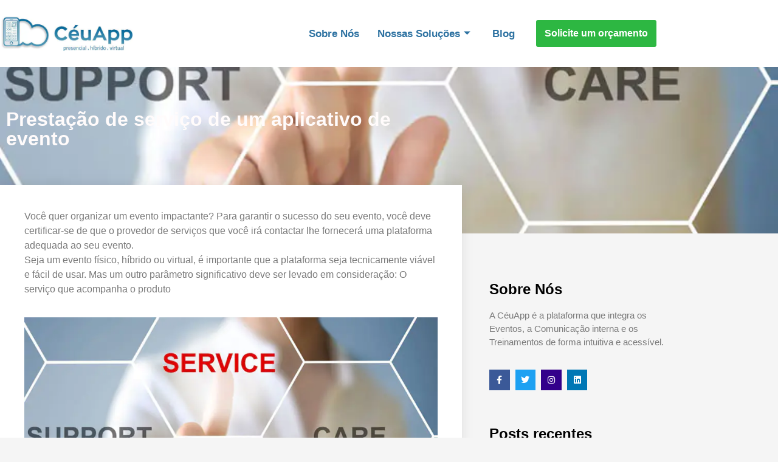

--- FILE ---
content_type: text/css
request_url: https://ceuapp.com/wp-content/uploads/elementor/css/post-413.css?ver=1768802046
body_size: 1091
content:
.elementor-413 .elementor-element.elementor-element-016a121{margin-top:0px;margin-bottom:0px;padding:0px 0px 0px 0px;overflow:visible;}.elementor-413 .elementor-element.elementor-element-22ee0ce > .elementor-element-populated{margin:0px 0px 0px 0px;--e-column-margin-right:0px;--e-column-margin-left:0px;padding:0px 0px 0px 0px;}.elementor-413 .elementor-element.elementor-element-736579f3:not(.elementor-motion-effects-element-type-background), .elementor-413 .elementor-element.elementor-element-736579f3 > .elementor-motion-effects-container > .elementor-motion-effects-layer{background-color:#28A5B0;background-image:url("https://ceuapp.com/wp-content/uploads/2021/04/Prestacao-de-servico-de-um-aplicativo-de-evento.jpg");background-position:center center;background-size:cover;}.elementor-413 .elementor-element.elementor-element-736579f3 > .elementor-background-overlay{background-color:#000000;opacity:0.63;transition:background 0.3s, border-radius 0.3s, opacity 0.3s;}.elementor-413 .elementor-element.elementor-element-736579f3{transition:background 0.3s, border 0.3s, border-radius 0.3s, box-shadow 0.3s;padding:60px 0px 130px 0px;overflow:visible;}.elementor-413 .elementor-element.elementor-element-5397a8f7 > .elementor-element-populated{margin:0% 33% 0% 0%;--e-column-margin-right:33%;--e-column-margin-left:0%;}.elementor-widget-heading .elementor-heading-title{font-family:var( --e-global-typography-primary-font-family ), Sans-serif;font-weight:var( --e-global-typography-primary-font-weight );color:var( --e-global-color-primary );}.elementor-413 .elementor-element.elementor-element-4a0bfdb8 .elementor-heading-title{font-family:"Poppins", Sans-serif;font-weight:600;color:#FFFBFB;}.elementor-413 .elementor-element.elementor-element-3da37e95{margin-top:40px;margin-bottom:40px;z-index:1;overflow:visible;}.elementor-413 .elementor-element.elementor-element-45c6c6a:not(.elementor-motion-effects-element-type-background) > .elementor-widget-wrap, .elementor-413 .elementor-element.elementor-element-45c6c6a > .elementor-widget-wrap > .elementor-motion-effects-container > .elementor-motion-effects-layer{background-color:#ffffff;}.elementor-413 .elementor-element.elementor-element-45c6c6a > .elementor-element-populated{box-shadow:0px 0px 20px 0px rgba(0,0,0,0.09);transition:background 0.3s, border 0.3s, border-radius 0.3s, box-shadow 0.3s;margin:-120px 0px 0px 0px;--e-column-margin-right:0px;--e-column-margin-left:0px;padding:40px 40px 40px 40px;}.elementor-413 .elementor-element.elementor-element-45c6c6a > .elementor-element-populated > .elementor-background-overlay{transition:background 0.3s, border-radius 0.3s, opacity 0.3s;}.elementor-widget-text-editor{font-family:var( --e-global-typography-text-font-family ), Sans-serif;font-weight:var( --e-global-typography-text-font-weight );color:var( --e-global-color-text );}.elementor-widget-text-editor.elementor-drop-cap-view-stacked .elementor-drop-cap{background-color:var( --e-global-color-primary );}.elementor-widget-text-editor.elementor-drop-cap-view-framed .elementor-drop-cap, .elementor-widget-text-editor.elementor-drop-cap-view-default .elementor-drop-cap{color:var( --e-global-color-primary );border-color:var( --e-global-color-primary );}.elementor-widget-image .widget-image-caption{color:var( --e-global-color-text );font-family:var( --e-global-typography-text-font-family ), Sans-serif;font-weight:var( --e-global-typography-text-font-weight );}.elementor-413 .elementor-element.elementor-element-58ac99e0 .elementor-heading-title{font-family:"Poppins", Sans-serif;color:#000000;}.elementor-413 .elementor-element.elementor-element-2cc52707 > .elementor-element-populated{padding:0px 45px 40px 45px;}.elementor-413 .elementor-element.elementor-element-638011cb > .elementor-widget-container{margin:40px 0px 0px 0px;}.elementor-413 .elementor-element.elementor-element-638011cb .elementor-heading-title{font-family:"Poppins", Sans-serif;color:#000000;}.elementor-413 .elementor-element.elementor-element-48fcdcba{font-size:15px;}.elementor-413 .elementor-element.elementor-element-6fe0d638 .elementor-repeater-item-bce7a8f.elementor-social-icon{background-color:#33008B;}.elementor-413 .elementor-element.elementor-element-6fe0d638 .elementor-repeater-item-bce7a8f.elementor-social-icon i{color:#FFFFFF;}.elementor-413 .elementor-element.elementor-element-6fe0d638 .elementor-repeater-item-bce7a8f.elementor-social-icon svg{fill:#FFFFFF;}.elementor-413 .elementor-element.elementor-element-6fe0d638{--grid-template-columns:repeat(0, auto);--icon-size:14px;--grid-column-gap:5px;--grid-row-gap:0px;}.elementor-413 .elementor-element.elementor-element-6fe0d638 .elementor-social-icon{--icon-padding:0.7em;}.elementor-413 .elementor-element.elementor-element-1c01f13f > .elementor-widget-container{margin:40px 0px 0px 0px;}.elementor-413 .elementor-element.elementor-element-1c01f13f .elementor-heading-title{font-family:"Poppins", Sans-serif;color:#000000;}.elementor-widget-posts .elementor-button{background-color:var( --e-global-color-accent );font-family:var( --e-global-typography-accent-font-family ), Sans-serif;font-weight:var( --e-global-typography-accent-font-weight );}.elementor-widget-posts .elementor-post__title, .elementor-widget-posts .elementor-post__title a{color:var( --e-global-color-secondary );font-family:var( --e-global-typography-primary-font-family ), Sans-serif;font-weight:var( --e-global-typography-primary-font-weight );}.elementor-widget-posts .elementor-post__meta-data{font-family:var( --e-global-typography-secondary-font-family ), Sans-serif;font-weight:var( --e-global-typography-secondary-font-weight );}.elementor-widget-posts .elementor-post__excerpt p{font-family:var( --e-global-typography-text-font-family ), Sans-serif;font-weight:var( --e-global-typography-text-font-weight );}.elementor-widget-posts .elementor-post__read-more{color:var( --e-global-color-accent );}.elementor-widget-posts a.elementor-post__read-more{font-family:var( --e-global-typography-accent-font-family ), Sans-serif;font-weight:var( --e-global-typography-accent-font-weight );}.elementor-widget-posts .elementor-post__card .elementor-post__badge{background-color:var( --e-global-color-accent );font-family:var( --e-global-typography-accent-font-family ), Sans-serif;font-weight:var( --e-global-typography-accent-font-weight );}.elementor-widget-posts .elementor-pagination{font-family:var( --e-global-typography-secondary-font-family ), Sans-serif;font-weight:var( --e-global-typography-secondary-font-weight );}.elementor-widget-posts .e-load-more-message{font-family:var( --e-global-typography-secondary-font-family ), Sans-serif;font-weight:var( --e-global-typography-secondary-font-weight );}.elementor-413 .elementor-element.elementor-element-28764486{--grid-row-gap:20px;--grid-column-gap:30px;}.elementor-413 .elementor-element.elementor-element-28764486 .elementor-posts-container .elementor-post__thumbnail{padding-bottom:calc( 1 * 100% );}.elementor-413 .elementor-element.elementor-element-28764486:after{content:"1";}.elementor-413 .elementor-element.elementor-element-28764486 .elementor-post__thumbnail__link{width:20%;}.elementor-413 .elementor-element.elementor-element-28764486.elementor-posts--thumbnail-left .elementor-post__thumbnail__link{margin-right:20px;}.elementor-413 .elementor-element.elementor-element-28764486.elementor-posts--thumbnail-right .elementor-post__thumbnail__link{margin-left:20px;}.elementor-413 .elementor-element.elementor-element-28764486.elementor-posts--thumbnail-top .elementor-post__thumbnail__link{margin-bottom:20px;}.elementor-413 .elementor-element.elementor-element-28764486 .elementor-post__title, .elementor-413 .elementor-element.elementor-element-28764486 .elementor-post__title a{font-size:15px;}.elementor-413 .elementor-element.elementor-element-8cc9856 > .elementor-widget-container{margin:40px 0px 0px 0px;}.elementor-413 .elementor-element.elementor-element-8cc9856 .elementor-heading-title{font-family:"Poppins", Sans-serif;color:#000000;}.elementor-413 .elementor-element.elementor-element-20615ad0:not(.elementor-motion-effects-element-type-background), .elementor-413 .elementor-element.elementor-element-20615ad0 > .elementor-motion-effects-container > .elementor-motion-effects-layer{background-image:url("https://ceuapp.com/wp-content/uploads/2021/04/sof__3bg2.png");background-position:bottom center;background-repeat:no-repeat;background-size:auto;}.elementor-413 .elementor-element.elementor-element-20615ad0{transition:background 0.3s, border 0.3s, border-radius 0.3s, box-shadow 0.3s;margin-top:-71px;margin-bottom:-71px;padding:80px 0px 80px 0px;overflow:visible;}.elementor-413 .elementor-element.elementor-element-20615ad0 > .elementor-background-overlay{transition:background 0.3s, border-radius 0.3s, opacity 0.3s;}.elementor-413 .elementor-element.elementor-element-251439f{margin-top:0px;margin-bottom:0px;padding:0px 0px 0px 0px;overflow:visible;}.elementor-413 .elementor-element.elementor-element-ecc3e59 > .elementor-element-populated{margin:0px 0px 0px 0px;--e-column-margin-right:0px;--e-column-margin-left:0px;padding:0px 0px 0px 0px;}body.elementor-page-413:not(.elementor-motion-effects-element-type-background), body.elementor-page-413 > .elementor-motion-effects-container > .elementor-motion-effects-layer{background-color:#f5f5f5;}@media(max-width:1024px) and (min-width:768px){.elementor-413 .elementor-element.elementor-element-45c6c6a{width:100%;}.elementor-413 .elementor-element.elementor-element-2cc52707{width:100%;}}@media(max-width:1024px){.elementor-413 .elementor-element.elementor-element-736579f3{padding:60px 0px 60px 0px;}.elementor-413 .elementor-element.elementor-element-5397a8f7 > .elementor-element-populated{margin:0px 0px 0px 0px;--e-column-margin-right:0px;--e-column-margin-left:0px;padding:0px 80px 0px 80px;}.elementor-413 .elementor-element.elementor-element-3da37e95{margin-top:0px;margin-bottom:0px;}.elementor-413 .elementor-element.elementor-element-45c6c6a > .elementor-element-populated{margin:0px 0px 0px 0px;--e-column-margin-right:0px;--e-column-margin-left:0px;}.elementor-413 .elementor-element.elementor-element-2cc52707 > .elementor-element-populated{padding:40px 40px 40px 40px;}}@media(max-width:767px){.elementor-413 .elementor-element.elementor-element-736579f3{padding:0px 0px 0px 0px;}.elementor-413 .elementor-element.elementor-element-5397a8f7 > .elementor-element-populated{padding:40px 40px 40px 40px;}.elementor-413 .elementor-element.elementor-element-28764486 .elementor-posts-container .elementor-post__thumbnail{padding-bottom:calc( 1 * 100% );}.elementor-413 .elementor-element.elementor-element-28764486:after{content:"1";}.elementor-413 .elementor-element.elementor-element-28764486 .elementor-post__thumbnail__link{width:20%;}}

--- FILE ---
content_type: text/css
request_url: https://ceuapp.com/wp-content/uploads/elementor/css/post-2831.css?ver=1768732775
body_size: 1100
content:
.elementor-2831 .elementor-element.elementor-element-a1c1367:not(.elementor-motion-effects-element-type-background), .elementor-2831 .elementor-element.elementor-element-a1c1367 > .elementor-motion-effects-container > .elementor-motion-effects-layer{background-color:#2F73A2;}.elementor-2831 .elementor-element.elementor-element-a1c1367 > .elementor-container{min-height:564px;}.elementor-2831 .elementor-element.elementor-element-a1c1367{transition:background 0.3s, border 0.3s, border-radius 0.3s, box-shadow 0.3s;padding:30px 30px 30px 30px;overflow:visible;}.elementor-2831 .elementor-element.elementor-element-a1c1367 > .elementor-background-overlay{transition:background 0.3s, border-radius 0.3s, opacity 0.3s;}.elementor-widget-heading .elementor-heading-title{font-family:var( --e-global-typography-primary-font-family ), Sans-serif;font-weight:var( --e-global-typography-primary-font-weight );color:var( --e-global-color-primary );}.elementor-2831 .elementor-element.elementor-element-e645e02 > .elementor-widget-container{padding:26px 26px -1px 26px;}.elementor-2831 .elementor-element.elementor-element-e645e02{text-align:center;}.elementor-2831 .elementor-element.elementor-element-e645e02 .elementor-heading-title{font-family:"Poppins", Sans-serif;font-weight:600;color:#FFFFFF;}.elementor-widget-form .elementor-field-group > label, .elementor-widget-form .elementor-field-subgroup label{color:var( --e-global-color-text );}.elementor-widget-form .elementor-field-group > label{font-family:var( --e-global-typography-text-font-family ), Sans-serif;font-weight:var( --e-global-typography-text-font-weight );}.elementor-widget-form .elementor-field-type-html{color:var( --e-global-color-text );font-family:var( --e-global-typography-text-font-family ), Sans-serif;font-weight:var( --e-global-typography-text-font-weight );}.elementor-widget-form .elementor-field-group .elementor-field{color:var( --e-global-color-text );}.elementor-widget-form .elementor-field-group .elementor-field, .elementor-widget-form .elementor-field-subgroup label{font-family:var( --e-global-typography-text-font-family ), Sans-serif;font-weight:var( --e-global-typography-text-font-weight );}.elementor-widget-form .elementor-button{font-family:var( --e-global-typography-accent-font-family ), Sans-serif;font-weight:var( --e-global-typography-accent-font-weight );}.elementor-widget-form .e-form__buttons__wrapper__button-next{background-color:var( --e-global-color-accent );}.elementor-widget-form .elementor-button[type="submit"]{background-color:var( --e-global-color-accent );}.elementor-widget-form .e-form__buttons__wrapper__button-previous{background-color:var( --e-global-color-accent );}.elementor-widget-form .elementor-message{font-family:var( --e-global-typography-text-font-family ), Sans-serif;font-weight:var( --e-global-typography-text-font-weight );}.elementor-widget-form .e-form__indicators__indicator, .elementor-widget-form .e-form__indicators__indicator__label{font-family:var( --e-global-typography-accent-font-family ), Sans-serif;font-weight:var( --e-global-typography-accent-font-weight );}.elementor-widget-form{--e-form-steps-indicator-inactive-primary-color:var( --e-global-color-text );--e-form-steps-indicator-active-primary-color:var( --e-global-color-accent );--e-form-steps-indicator-completed-primary-color:var( --e-global-color-accent );--e-form-steps-indicator-progress-color:var( --e-global-color-accent );--e-form-steps-indicator-progress-background-color:var( --e-global-color-text );--e-form-steps-indicator-progress-meter-color:var( --e-global-color-text );}.elementor-widget-form .e-form__indicators__indicator__progress__meter{font-family:var( --e-global-typography-accent-font-family ), Sans-serif;font-weight:var( --e-global-typography-accent-font-weight );}.elementor-2831 .elementor-element.elementor-element-3b400a2 .elementor-field-group{padding-right:calc( 15px/2 );padding-left:calc( 15px/2 );margin-bottom:22px;}.elementor-2831 .elementor-element.elementor-element-3b400a2 .elementor-form-fields-wrapper{margin-left:calc( -15px/2 );margin-right:calc( -15px/2 );margin-bottom:-22px;}.elementor-2831 .elementor-element.elementor-element-3b400a2 .elementor-field-group.recaptcha_v3-bottomleft, .elementor-2831 .elementor-element.elementor-element-3b400a2 .elementor-field-group.recaptcha_v3-bottomright{margin-bottom:0;}body.rtl .elementor-2831 .elementor-element.elementor-element-3b400a2 .elementor-labels-inline .elementor-field-group > label{padding-left:10px;}body:not(.rtl) .elementor-2831 .elementor-element.elementor-element-3b400a2 .elementor-labels-inline .elementor-field-group > label{padding-right:10px;}body .elementor-2831 .elementor-element.elementor-element-3b400a2 .elementor-labels-above .elementor-field-group > label{padding-bottom:10px;}.elementor-2831 .elementor-element.elementor-element-3b400a2 .elementor-field-group > label, .elementor-2831 .elementor-element.elementor-element-3b400a2 .elementor-field-subgroup label{color:#FFFFFF;}.elementor-2831 .elementor-element.elementor-element-3b400a2 .elementor-field-group > label{font-family:"Poppins", Sans-serif;font-size:17px;font-weight:400;}.elementor-2831 .elementor-element.elementor-element-3b400a2 .elementor-field-type-html{padding-bottom:0px;font-family:"Poppins", Sans-serif;font-weight:400;}.elementor-2831 .elementor-element.elementor-element-3b400a2 .elementor-field-group .elementor-field{color:#FFFFFF;}.elementor-2831 .elementor-element.elementor-element-3b400a2 .elementor-field-group .elementor-field, .elementor-2831 .elementor-element.elementor-element-3b400a2 .elementor-field-subgroup label{font-family:"Poppins", Sans-serif;font-size:15px;font-weight:400;line-height:1.4em;}.elementor-2831 .elementor-element.elementor-element-3b400a2 .elementor-field-group:not(.elementor-field-type-upload) .elementor-field:not(.elementor-select-wrapper){background-color:#2F73A2;border-color:#FFFFFF;border-radius:0px 0px 0px 0px;}.elementor-2831 .elementor-element.elementor-element-3b400a2 .elementor-field-group .elementor-select-wrapper select{background-color:#2F73A2;border-color:#FFFFFF;border-radius:0px 0px 0px 0px;}.elementor-2831 .elementor-element.elementor-element-3b400a2 .elementor-field-group .elementor-select-wrapper::before{color:#FFFFFF;}.elementor-2831 .elementor-element.elementor-element-3b400a2 .elementor-button{font-family:"Poppins", Sans-serif;font-size:18px;font-weight:500;border-style:solid;border-width:4px 4px 4px 4px;border-radius:0px 0px 0px 0px;padding:14px 40px 14px 40px;}.elementor-2831 .elementor-element.elementor-element-3b400a2 .e-form__buttons__wrapper__button-next{background-color:#000000;color:#FFFFFF;border-color:#000000;}.elementor-2831 .elementor-element.elementor-element-3b400a2 .elementor-button[type="submit"]{background-color:#000000;color:#FFFFFF;border-color:#000000;}.elementor-2831 .elementor-element.elementor-element-3b400a2 .elementor-button[type="submit"] svg *{fill:#FFFFFF;}.elementor-2831 .elementor-element.elementor-element-3b400a2 .e-form__buttons__wrapper__button-previous{color:#ffffff;}.elementor-2831 .elementor-element.elementor-element-3b400a2 .e-form__buttons__wrapper__button-next:hover{background-color:#FFFFFF;color:#2F73A2;}.elementor-2831 .elementor-element.elementor-element-3b400a2 .elementor-button[type="submit"]:hover{background-color:#FFFFFF;color:#2F73A2;}.elementor-2831 .elementor-element.elementor-element-3b400a2 .elementor-button[type="submit"]:hover svg *{fill:#2F73A2;}.elementor-2831 .elementor-element.elementor-element-3b400a2 .e-form__buttons__wrapper__button-previous:hover{color:#ffffff;}.elementor-2831 .elementor-element.elementor-element-3b400a2 .elementor-message{font-family:"Poppins", Sans-serif;font-size:16px;font-weight:400;}.elementor-2831 .elementor-element.elementor-element-3b400a2 .elementor-message.elementor-message-success{color:#FFFFFF;}.elementor-2831 .elementor-element.elementor-element-3b400a2 .elementor-message.elementor-message-danger{color:#EB4949;}.elementor-2831 .elementor-element.elementor-element-3b400a2 .elementor-message.elementor-help-inline{color:#FFFFFF;}.elementor-2831 .elementor-element.elementor-element-3b400a2{--e-form-steps-indicators-spacing:20px;--e-form-steps-indicator-padding:30px;--e-form-steps-indicator-inactive-secondary-color:#ffffff;--e-form-steps-indicator-active-secondary-color:#ffffff;--e-form-steps-indicator-completed-secondary-color:#ffffff;--e-form-steps-divider-width:1px;--e-form-steps-divider-gap:10px;}.elementor-widget-text-editor{font-family:var( --e-global-typography-text-font-family ), Sans-serif;font-weight:var( --e-global-typography-text-font-weight );color:var( --e-global-color-text );}.elementor-widget-text-editor.elementor-drop-cap-view-stacked .elementor-drop-cap{background-color:var( --e-global-color-primary );}.elementor-widget-text-editor.elementor-drop-cap-view-framed .elementor-drop-cap, .elementor-widget-text-editor.elementor-drop-cap-view-default .elementor-drop-cap{color:var( --e-global-color-primary );border-color:var( --e-global-color-primary );}.elementor-2831 .elementor-element.elementor-element-5ec95e5{text-align:center;font-family:"Poppins", Sans-serif;font-size:13px;font-weight:400;line-height:1.1em;color:#FFFFFF;}#elementor-popup-modal-2831{background-color:rgba(0,0,0,.8);justify-content:center;align-items:center;pointer-events:all;}#elementor-popup-modal-2831 .dialog-message{width:640px;height:auto;}#elementor-popup-modal-2831 .dialog-close-button{display:flex;top:7%;font-size:30px;}#elementor-popup-modal-2831 .dialog-widget-content{box-shadow:2px 8px 23px 3px rgba(0,0,0,0.2);}body:not(.rtl) #elementor-popup-modal-2831 .dialog-close-button{right:3%;}body.rtl #elementor-popup-modal-2831 .dialog-close-button{left:3%;}#elementor-popup-modal-2831 .dialog-close-button i{color:#FFFFFF;}#elementor-popup-modal-2831 .dialog-close-button svg{fill:#FFFFFF;}@media(max-width:767px){.elementor-2831 .elementor-element.elementor-element-a1c1367{padding:10px 10px 10px 10px;}}/* Start custom CSS for form, class: .elementor-element-3b400a2 */.elementor-popup-modal{
    overflow-y: hidden !important; 
}/* End custom CSS */

--- FILE ---
content_type: text/css
request_url: https://ceuapp.com/wp-content/uploads/elementor/css/post-3314.css?ver=1768732776
body_size: 1044
content:
.elementor-3314 .elementor-element.elementor-element-c187342:not(.elementor-motion-effects-element-type-background), .elementor-3314 .elementor-element.elementor-element-c187342 > .elementor-motion-effects-container > .elementor-motion-effects-layer{background-color:#FFFFFF;}.elementor-3314 .elementor-element.elementor-element-c187342 > .elementor-container{max-width:1120px;min-height:110px;}.elementor-3314 .elementor-element.elementor-element-c187342{transition:background 0.3s, border 0.3s, border-radius 0.3s, box-shadow 0.3s;margin-top:0px;margin-bottom:0px;padding:0px 0px 0px 0px;z-index:3;overflow:visible;}.elementor-3314 .elementor-element.elementor-element-c187342 > .elementor-background-overlay{transition:background 0.3s, border-radius 0.3s, opacity 0.3s;}.elementor-widget-image .widget-image-caption{color:var( --e-global-color-text );font-family:var( --e-global-typography-text-font-family ), Sans-serif;font-weight:var( --e-global-typography-text-font-weight );}.elementor-3314 .elementor-element.elementor-element-018a3f6{overflow:visible;}.elementor-3314 .elementor-element.elementor-element-1d2b616 .elementskit-navbar-nav .elementskit-submenu-panel > li > a{background-color:#FFFFFF;font-family:"Poppins", Sans-serif;font-size:16px;font-weight:500;padding:15px 15px 15px 15px;color:#2F73A2;}.elementor-3314 .elementor-element.elementor-element-1d2b616 .elementskit-navbar-nav .elementskit-submenu-panel{background-color:#FFFFFF;border-style:solid;border-color:#FFFFFF;border-radius:0px 0px 0px 0px;min-width:220px;}.elementor-3314 .elementor-element.elementor-element-1d2b616 .elementskit-menu-hamburger{background-color:#FFFFFF00;float:right;}.elementor-3314 .elementor-element.elementor-element-1d2b616 .elementskit-menu-close{background-color:#2F73A2;color:#FFFFFF;}.elementor-3314 .elementor-element.elementor-element-1d2b616 .elementskit-menu-container{height:45px;border-radius:0px 0px 0px 0px;}.elementor-3314 .elementor-element.elementor-element-1d2b616 .elementskit-navbar-nav > li > a{font-family:"Poppins", Sans-serif;font-size:17px;font-weight:600;text-transform:none;font-style:normal;color:#2F73A2;padding:0px 15px 0px 15px;}.elementor-3314 .elementor-element.elementor-element-1d2b616 .elementskit-navbar-nav > li > a:hover{color:#7A7A7A;}.elementor-3314 .elementor-element.elementor-element-1d2b616 .elementskit-navbar-nav > li > a:focus{color:#7A7A7A;}.elementor-3314 .elementor-element.elementor-element-1d2b616 .elementskit-navbar-nav > li > a:active{color:#7A7A7A;}.elementor-3314 .elementor-element.elementor-element-1d2b616 .elementskit-navbar-nav > li:hover > a{color:#7A7A7A;}.elementor-3314 .elementor-element.elementor-element-1d2b616 .elementskit-navbar-nav > li:hover > a .elementskit-submenu-indicator{color:#7A7A7A;}.elementor-3314 .elementor-element.elementor-element-1d2b616 .elementskit-navbar-nav > li > a:hover .elementskit-submenu-indicator{color:#7A7A7A;}.elementor-3314 .elementor-element.elementor-element-1d2b616 .elementskit-navbar-nav > li > a:focus .elementskit-submenu-indicator{color:#7A7A7A;}.elementor-3314 .elementor-element.elementor-element-1d2b616 .elementskit-navbar-nav > li > a:active .elementskit-submenu-indicator{color:#7A7A7A;}.elementor-3314 .elementor-element.elementor-element-1d2b616 .elementskit-navbar-nav > li.current-menu-item > a{color:#7A7A7A;}.elementor-3314 .elementor-element.elementor-element-1d2b616 .elementskit-navbar-nav > li.current-menu-ancestor > a{color:#7A7A7A;}.elementor-3314 .elementor-element.elementor-element-1d2b616 .elementskit-navbar-nav > li.current-menu-ancestor > a .elementskit-submenu-indicator{color:#7A7A7A;}.elementor-3314 .elementor-element.elementor-element-1d2b616 .elementskit-navbar-nav > li > a .elementskit-submenu-indicator{color:#2F73A2;fill:#2F73A2;}.elementor-3314 .elementor-element.elementor-element-1d2b616 .elementskit-navbar-nav > li > a .ekit-submenu-indicator-icon{color:#2F73A2;fill:#2F73A2;}.elementor-3314 .elementor-element.elementor-element-1d2b616 .elementskit-navbar-nav .elementskit-submenu-panel > li > a:hover{color:#515151;}.elementor-3314 .elementor-element.elementor-element-1d2b616 .elementskit-navbar-nav .elementskit-submenu-panel > li > a:focus{color:#515151;}.elementor-3314 .elementor-element.elementor-element-1d2b616 .elementskit-navbar-nav .elementskit-submenu-panel > li > a:active{color:#515151;}.elementor-3314 .elementor-element.elementor-element-1d2b616 .elementskit-navbar-nav .elementskit-submenu-panel > li:hover > a{color:#515151;}.elementor-3314 .elementor-element.elementor-element-1d2b616 .elementskit-navbar-nav .elementskit-submenu-panel > li.current-menu-item > a{color:#3F3F3F !important;}.elementor-3314 .elementor-element.elementor-element-1d2b616 .elementskit-submenu-panel{padding:15px 0px 15px 0px;}.elementor-3314 .elementor-element.elementor-element-1d2b616 .elementskit-menu-hamburger .elementskit-menu-hamburger-icon{background-color:#2F73A2;}.elementor-3314 .elementor-element.elementor-element-1d2b616 .elementskit-menu-hamburger > .ekit-menu-icon{color:#2F73A2;}.elementor-3314 .elementor-element.elementor-element-1d2b616 .elementskit-menu-hamburger:hover .elementskit-menu-hamburger-icon{background-color:var( --e-global-color-aaace11 );}.elementor-3314 .elementor-element.elementor-element-1d2b616 .elementskit-menu-hamburger:hover > .ekit-menu-icon{color:var( --e-global-color-aaace11 );}.elementor-3314 .elementor-element.elementor-element-1d2b616 .elementskit-menu-close:hover{color:rgba(0, 0, 0, 0.5);}.elementor-widget-button .elementor-button{background-color:var( --e-global-color-accent );font-family:var( --e-global-typography-accent-font-family ), Sans-serif;font-weight:var( --e-global-typography-accent-font-weight );}.elementor-3314 .elementor-element.elementor-element-a10c20d .elementor-button{background-color:#2DB742;font-family:"Poppins", Sans-serif;font-size:16px;font-weight:600;fill:#FFFFFF;color:#FFFFFF;padding:14px 14px 14px 14px;}.elementor-3314 .elementor-element.elementor-element-a10c20d{width:initial;max-width:initial;}@media(max-width:1024px){.elementor-3314 .elementor-element.elementor-element-f9614b3 > .elementor-widget-container{margin:0px 0px 0px 15px;}.elementor-3314 .elementor-element.elementor-element-f9614b3{text-align:start;}.elementor-3314 .elementor-element.elementor-element-f9614b3 img{width:51%;}.elementor-3314 .elementor-element.elementor-element-1d2b616 > .elementor-widget-container{margin:0px 39px 0px 0px;}.elementor-3314 .elementor-element.elementor-element-1d2b616 .elementskit-nav-identity-panel{padding:10px 0px 10px 0px;}.elementor-3314 .elementor-element.elementor-element-1d2b616 .elementskit-menu-container{max-width:350px;border-radius:0px 0px 0px 0px;}.elementor-3314 .elementor-element.elementor-element-1d2b616 .elementskit-navbar-nav > li > a{color:#000000;padding:10px 15px 10px 15px;}.elementor-3314 .elementor-element.elementor-element-1d2b616 .elementskit-navbar-nav .elementskit-submenu-panel > li > a{padding:15px 15px 15px 15px;}.elementor-3314 .elementor-element.elementor-element-1d2b616 .elementskit-navbar-nav .elementskit-submenu-panel{border-radius:0px 0px 0px 0px;}.elementor-3314 .elementor-element.elementor-element-1d2b616 .elementskit-menu-hamburger{padding:8px 8px 8px 8px;width:45px;border-radius:3px;}.elementor-3314 .elementor-element.elementor-element-1d2b616 .elementskit-menu-close{padding:8px 8px 8px 8px;margin:12px 12px 12px 12px;width:45px;border-radius:3px;}.elementor-3314 .elementor-element.elementor-element-1d2b616 .elementskit-nav-logo > img{max-width:160px;max-height:60px;}.elementor-3314 .elementor-element.elementor-element-1d2b616 .elementskit-nav-logo{margin:5px 0px 5px 0px;padding:5px 5px 5px 5px;}}@media(min-width:768px){.elementor-3314 .elementor-element.elementor-element-2192c69{width:19.474%;}.elementor-3314 .elementor-element.elementor-element-288f1d0{width:80.526%;}.elementor-3314 .elementor-element.elementor-element-f953a75{width:72.507%;}.elementor-3314 .elementor-element.elementor-element-49af6b5{width:27.438%;}}@media(max-width:1024px) and (min-width:768px){.elementor-3314 .elementor-element.elementor-element-2192c69{width:50%;}.elementor-3314 .elementor-element.elementor-element-288f1d0{width:50%;}}@media(max-width:767px){.elementor-3314 .elementor-element.elementor-element-2192c69{width:70%;}.elementor-3314 .elementor-element.elementor-element-f9614b3 > .elementor-widget-container{margin:0px 0px 0px 18px;}.elementor-3314 .elementor-element.elementor-element-f9614b3{text-align:start;}.elementor-3314 .elementor-element.elementor-element-f9614b3 img{width:74%;}.elementor-3314 .elementor-element.elementor-element-288f1d0{width:30%;}.elementor-3314 .elementor-element.elementor-element-1d2b616{width:initial;max-width:initial;}.elementor-3314 .elementor-element.elementor-element-1d2b616 > .elementor-widget-container{margin:0px 0px 0px 44px;}.elementor-3314 .elementor-element.elementor-element-1d2b616 .elementskit-menu-container{background-color:#2F73A2;}.elementor-3314 .elementor-element.elementor-element-1d2b616 .elementskit-navbar-nav > li > a{font-size:18px;color:#FFFFFF;}.elementor-3314 .elementor-element.elementor-element-1d2b616 .elementskit-navbar-nav > li > a:hover{color:#FFFFFF;}.elementor-3314 .elementor-element.elementor-element-1d2b616 .elementskit-navbar-nav > li > a:focus{color:#FFFFFF;}.elementor-3314 .elementor-element.elementor-element-1d2b616 .elementskit-navbar-nav > li > a:active{color:#FFFFFF;}.elementor-3314 .elementor-element.elementor-element-1d2b616 .elementskit-navbar-nav > li:hover > a{color:#FFFFFF;}.elementor-3314 .elementor-element.elementor-element-1d2b616 .elementskit-navbar-nav > li:hover > a .elementskit-submenu-indicator{color:#FFFFFF;}.elementor-3314 .elementor-element.elementor-element-1d2b616 .elementskit-navbar-nav > li > a:hover .elementskit-submenu-indicator{color:#FFFFFF;}.elementor-3314 .elementor-element.elementor-element-1d2b616 .elementskit-navbar-nav > li > a:focus .elementskit-submenu-indicator{color:#FFFFFF;}.elementor-3314 .elementor-element.elementor-element-1d2b616 .elementskit-navbar-nav > li > a:active .elementskit-submenu-indicator{color:#FFFFFF;}.elementor-3314 .elementor-element.elementor-element-1d2b616 .elementskit-navbar-nav > li.current-menu-item > a{color:#FFFFFF;}.elementor-3314 .elementor-element.elementor-element-1d2b616 .elementskit-navbar-nav > li.current-menu-ancestor > a{color:#FFFFFF;}.elementor-3314 .elementor-element.elementor-element-1d2b616 .elementskit-navbar-nav > li.current-menu-ancestor > a .elementskit-submenu-indicator{color:#FFFFFF;}.elementor-3314 .elementor-element.elementor-element-1d2b616 .elementskit-navbar-nav .elementskit-submenu-panel > li > a{font-size:18px;color:#2F73A2;}.elementor-3314 .elementor-element.elementor-element-1d2b616 .elementskit-menu-hamburger > .ekit-menu-icon{font-size:20px;}.elementor-3314 .elementor-element.elementor-element-1d2b616 .elementskit-nav-logo > img{max-width:120px;max-height:50px;}}/* Start custom CSS for image, class: .elementor-element-f9614b3 */.logo-topo img {
    image-rendering: -webkit-optimize-contrast;
}/* End custom CSS */
/* Start custom CSS for ekit-nav-menu, class: .elementor-element-1d2b616 */#menu .menu-item-3789 {
    background: #2DB742;
    border-radius: 5px;
    display: none;
}

#menu li.menu-item-3789 a{
   color: #fff !important;
}/* End custom CSS */

--- FILE ---
content_type: text/css
request_url: https://ceuapp.com/wp-content/uploads/elementor/css/post-3268.css?ver=1768732776
body_size: 1796
content:
.elementor-3268 .elementor-element.elementor-element-0588a85 > .elementor-container > .elementor-column > .elementor-widget-wrap{align-content:center;align-items:center;}.elementor-3268 .elementor-element.elementor-element-0588a85:not(.elementor-motion-effects-element-type-background), .elementor-3268 .elementor-element.elementor-element-0588a85 > .elementor-motion-effects-container > .elementor-motion-effects-layer{background-color:#2F73A2;}.elementor-3268 .elementor-element.elementor-element-0588a85{transition:background 0.3s, border 0.3s, border-radius 0.3s, box-shadow 0.3s;padding:50px 0px 50px 0px;overflow:visible;}.elementor-3268 .elementor-element.elementor-element-0588a85 > .elementor-background-overlay{transition:background 0.3s, border-radius 0.3s, opacity 0.3s;}.elementor-widget-heading .elementor-heading-title{font-family:var( --e-global-typography-primary-font-family ), Sans-serif;font-weight:var( --e-global-typography-primary-font-weight );color:var( --e-global-color-primary );}.elementor-3268 .elementor-element.elementor-element-76b6f88 > .elementor-widget-container{margin:-10px 0px 0px 0px;}.elementor-3268 .elementor-element.elementor-element-76b6f88{text-align:start;}.elementor-3268 .elementor-element.elementor-element-76b6f88 .elementor-heading-title{font-size:45px;font-weight:600;color:#ffffff;}.elementor-bc-flex-widget .elementor-3268 .elementor-element.elementor-element-96ed3a8.elementor-column .elementor-widget-wrap{align-items:flex-end;}.elementor-3268 .elementor-element.elementor-element-96ed3a8.elementor-column.elementor-element[data-element_type="column"] > .elementor-widget-wrap.elementor-element-populated{align-content:flex-end;align-items:flex-end;}.elementor-3268 .elementor-element.elementor-element-dbf09d4 .ekit-btn-wraper .elementskit-btn{justify-content:center;}.elementor-3268 .elementor-element.elementor-element-dbf09d4 .elementskit-btn{background-color:#FFFFFF08;text-shadow:0px 0px 10px rgba(0,0,0,0.3);color:#FFFFFF;fill:#FFFFFF;border-style:solid;border-width:1px 1px 1px 1px;border-color:#FFFFFF;border-radius:10px 10px 10px 10px;}.elementor-3268 .elementor-element.elementor-element-dbf09d4 .elementskit-btn:hover{background-color:#FFFFFF;color:#2F73A2;fill:#2F73A2;}.elementor-3268 .elementor-element.elementor-element-dbf09d4 .elementskit-btn > :is(i, svg){font-size:19px;}.elementor-3268 .elementor-element.elementor-element-dbf09d4 .elementskit-btn > i, .elementor-3268 .elementor-element.elementor-element-dbf09d4 .elementskit-btn > svg{margin-left:5px;}.rtl .elementor-3268 .elementor-element.elementor-element-dbf09d4 .elementskit-btn > i, .rtl .elementor-3268 .elementor-element.elementor-element-dbf09d4 .elementskit-btn > svg{margin-left:0;margin-right:5px;}.elementor-bc-flex-widget .elementor-3268 .elementor-element.elementor-element-8867c76.elementor-column .elementor-widget-wrap{align-items:flex-end;}.elementor-3268 .elementor-element.elementor-element-8867c76.elementor-column.elementor-element[data-element_type="column"] > .elementor-widget-wrap.elementor-element-populated{align-content:flex-end;align-items:flex-end;}.elementor-3268 .elementor-element.elementor-element-07ef2f4 .ekit-btn-wraper .elementskit-btn{justify-content:center;}.elementor-3268 .elementor-element.elementor-element-07ef2f4 .elementskit-btn{background-color:#FFFFFF08;text-shadow:0px 0px 10px rgba(0,0,0,0.3);color:#FFFFFF;fill:#FFFFFF;border-style:solid;border-width:1px 1px 1px 1px;border-color:#FFFFFF;border-radius:10px 10px 10px 10px;}.elementor-3268 .elementor-element.elementor-element-07ef2f4 .elementskit-btn:hover{background-color:#FFFFFF;color:#2F73A2;fill:#2F73A2;}.elementor-3268 .elementor-element.elementor-element-07ef2f4 .elementskit-btn > :is(i, svg){font-size:19px;}.elementor-3268 .elementor-element.elementor-element-07ef2f4 .elementskit-btn > i, .elementor-3268 .elementor-element.elementor-element-07ef2f4 .elementskit-btn > svg{margin-left:5px;}.rtl .elementor-3268 .elementor-element.elementor-element-07ef2f4 .elementskit-btn > i, .rtl .elementor-3268 .elementor-element.elementor-element-07ef2f4 .elementskit-btn > svg{margin-left:0;margin-right:5px;}.elementor-bc-flex-widget .elementor-3268 .elementor-element.elementor-element-caf3cda.elementor-column .elementor-widget-wrap{align-items:flex-end;}.elementor-3268 .elementor-element.elementor-element-caf3cda.elementor-column.elementor-element[data-element_type="column"] > .elementor-widget-wrap.elementor-element-populated{align-content:flex-end;align-items:flex-end;}.elementor-3268 .elementor-element.elementor-element-98a7c94{margin-top:0px;margin-bottom:0px;padding:0px 0px 0px 0px;overflow:visible;}.elementor-3268 .elementor-element.elementor-element-6e2675e > .elementor-container > .elementor-column > .elementor-widget-wrap{align-content:flex-start;align-items:flex-start;}.elementor-3268 .elementor-element.elementor-element-6e2675e:not(.elementor-motion-effects-element-type-background), .elementor-3268 .elementor-element.elementor-element-6e2675e > .elementor-motion-effects-container > .elementor-motion-effects-layer{background-color:#639EBC;}.elementor-3268 .elementor-element.elementor-element-6e2675e{transition:background 0.3s, border 0.3s, border-radius 0.3s, box-shadow 0.3s;padding:25px 0px 70px 0px;overflow:visible;}.elementor-3268 .elementor-element.elementor-element-6e2675e > .elementor-background-overlay{transition:background 0.3s, border-radius 0.3s, opacity 0.3s;}.elementor-3268 .elementor-element.elementor-element-aafbd5a{--spacer-size:50px;}.elementor-3268 .elementor-element.elementor-element-b8236a8 .elementor-heading-title{font-size:18px;font-weight:500;color:#ffffff;}.elementor-3268 .elementor-element.elementor-element-437391a .ekit-btn-wraper .elementskit-btn{justify-content:flex-start;}.elementor-3268 .elementor-element.elementor-element-437391a .elementskit-btn{background-color:#2DB742;width:100%;padding:24px 40px 24px 40px;font-family:"Poppins", Sans-serif;font-size:12px;font-weight:bold;text-transform:uppercase;letter-spacing:1.2px;color:#ffffff;fill:#ffffff;border-style:solid;border-width:1px 1px 1px 1px;border-color:#2DB742;border-radius:50px 50px 50px 50px;box-shadow:0px 15px 25px 0px rgba(0,0,0,0.1);}.elementor-3268 .elementor-element.elementor-element-437391a .elementskit-btn:hover{background-color:#ffffff;color:#2DB742;fill:#2DB742;}.elementor-3268 .elementor-element.elementor-element-437391a{width:auto;max-width:auto;}.elementor-3268 .elementor-element.elementor-element-437391a > .elementor-widget-container{margin:0px 0px 0px 0px;}.elementor-3268 .elementor-element.elementor-element-437391a .elementskit-btn > :is(i, svg){font-size:14px;}.elementor-3268 .elementor-element.elementor-element-437391a .elementskit-btn > i, .elementor-3268 .elementor-element.elementor-element-437391a .elementskit-btn > svg{margin-right:5px;}.rtl .elementor-3268 .elementor-element.elementor-element-437391a .elementskit-btn > i, .rtl .elementor-3268 .elementor-element.elementor-element-437391a .elementskit-btn > svg{margin-left:5px;margin-right:0;}.elementor-3268 .elementor-element.elementor-element-6fb5eef .elementor-heading-title{font-size:18px;font-weight:500;color:#ffffff;}.elementor-widget-icon-list .elementor-icon-list-item:not(:last-child):after{border-color:var( --e-global-color-text );}.elementor-widget-icon-list .elementor-icon-list-icon i{color:var( --e-global-color-primary );}.elementor-widget-icon-list .elementor-icon-list-icon svg{fill:var( --e-global-color-primary );}.elementor-widget-icon-list .elementor-icon-list-item > .elementor-icon-list-text, .elementor-widget-icon-list .elementor-icon-list-item > a{font-family:var( --e-global-typography-text-font-family ), Sans-serif;font-weight:var( --e-global-typography-text-font-weight );}.elementor-widget-icon-list .elementor-icon-list-text{color:var( --e-global-color-secondary );}.elementor-3268 .elementor-element.elementor-element-c4a35ce .elementor-icon-list-items:not(.elementor-inline-items) .elementor-icon-list-item:not(:last-child){padding-block-end:calc(5px/2);}.elementor-3268 .elementor-element.elementor-element-c4a35ce .elementor-icon-list-items:not(.elementor-inline-items) .elementor-icon-list-item:not(:first-child){margin-block-start:calc(5px/2);}.elementor-3268 .elementor-element.elementor-element-c4a35ce .elementor-icon-list-items.elementor-inline-items .elementor-icon-list-item{margin-inline:calc(5px/2);}.elementor-3268 .elementor-element.elementor-element-c4a35ce .elementor-icon-list-items.elementor-inline-items{margin-inline:calc(-5px/2);}.elementor-3268 .elementor-element.elementor-element-c4a35ce .elementor-icon-list-items.elementor-inline-items .elementor-icon-list-item:after{inset-inline-end:calc(-5px/2);}.elementor-3268 .elementor-element.elementor-element-c4a35ce .elementor-icon-list-icon i{color:rgba(255,255,255,0.6);transition:color 0.3s;}.elementor-3268 .elementor-element.elementor-element-c4a35ce .elementor-icon-list-icon svg{fill:rgba(255,255,255,0.6);transition:fill 0.3s;}.elementor-3268 .elementor-element.elementor-element-c4a35ce{--e-icon-list-icon-size:12px;--icon-vertical-offset:0px;}.elementor-3268 .elementor-element.elementor-element-c4a35ce .elementor-icon-list-icon{padding-inline-end:4px;}.elementor-3268 .elementor-element.elementor-element-c4a35ce .elementor-icon-list-item > .elementor-icon-list-text, .elementor-3268 .elementor-element.elementor-element-c4a35ce .elementor-icon-list-item > a{font-family:"Poppins", Sans-serif;font-size:16px;font-weight:400;}.elementor-3268 .elementor-element.elementor-element-c4a35ce .elementor-icon-list-text{color:#FFFFFF;transition:color 0.3s;}.elementor-3268 .elementor-element.elementor-element-7c5c9c4 .elementor-heading-title{font-size:18px;font-weight:500;color:#ffffff;}.elementor-3268 .elementor-element.elementor-element-0c5be7d .elementor-icon-list-items:not(.elementor-inline-items) .elementor-icon-list-item:not(:last-child){padding-block-end:calc(5px/2);}.elementor-3268 .elementor-element.elementor-element-0c5be7d .elementor-icon-list-items:not(.elementor-inline-items) .elementor-icon-list-item:not(:first-child){margin-block-start:calc(5px/2);}.elementor-3268 .elementor-element.elementor-element-0c5be7d .elementor-icon-list-items.elementor-inline-items .elementor-icon-list-item{margin-inline:calc(5px/2);}.elementor-3268 .elementor-element.elementor-element-0c5be7d .elementor-icon-list-items.elementor-inline-items{margin-inline:calc(-5px/2);}.elementor-3268 .elementor-element.elementor-element-0c5be7d .elementor-icon-list-items.elementor-inline-items .elementor-icon-list-item:after{inset-inline-end:calc(-5px/2);}.elementor-3268 .elementor-element.elementor-element-0c5be7d .elementor-icon-list-icon i{color:rgba(255,255,255,0.6);transition:color 0.3s;}.elementor-3268 .elementor-element.elementor-element-0c5be7d .elementor-icon-list-icon svg{fill:rgba(255,255,255,0.6);transition:fill 0.3s;}.elementor-3268 .elementor-element.elementor-element-0c5be7d{--e-icon-list-icon-size:12px;--icon-vertical-offset:0px;}.elementor-3268 .elementor-element.elementor-element-0c5be7d .elementor-icon-list-icon{padding-inline-end:4px;}.elementor-3268 .elementor-element.elementor-element-0c5be7d .elementor-icon-list-item > .elementor-icon-list-text, .elementor-3268 .elementor-element.elementor-element-0c5be7d .elementor-icon-list-item > a{font-family:"Poppins", Sans-serif;font-weight:400;}.elementor-3268 .elementor-element.elementor-element-0c5be7d .elementor-icon-list-text{color:#FFFFFF;transition:color 0.3s;}.elementor-bc-flex-widget .elementor-3268 .elementor-element.elementor-element-2a894cd.elementor-column .elementor-widget-wrap{align-items:center;}.elementor-3268 .elementor-element.elementor-element-2a894cd.elementor-column.elementor-element[data-element_type="column"] > .elementor-widget-wrap.elementor-element-populated{align-content:center;align-items:center;}.elementor-3268 .elementor-element.elementor-element-4388091 .elementor-heading-title{font-size:18px;font-weight:500;color:#ffffff;}.elementor-widget-image .widget-image-caption{color:var( --e-global-color-text );font-family:var( --e-global-typography-text-font-family ), Sans-serif;font-weight:var( --e-global-typography-text-font-weight );}.elementor-3268 .elementor-element.elementor-element-ac07aa9{text-align:start;}.elementor-3268 .elementor-element.elementor-element-ae4d5aa > .elementor-container > .elementor-column > .elementor-widget-wrap{align-content:center;align-items:center;}.elementor-3268 .elementor-element.elementor-element-ae4d5aa:not(.elementor-motion-effects-element-type-background), .elementor-3268 .elementor-element.elementor-element-ae4d5aa > .elementor-motion-effects-container > .elementor-motion-effects-layer{background-color:#43464c;}.elementor-3268 .elementor-element.elementor-element-ae4d5aa > .elementor-container{min-height:50px;}.elementor-3268 .elementor-element.elementor-element-ae4d5aa{transition:background 0.3s, border 0.3s, border-radius 0.3s, box-shadow 0.3s;overflow:visible;}.elementor-3268 .elementor-element.elementor-element-ae4d5aa > .elementor-background-overlay{transition:background 0.3s, border-radius 0.3s, opacity 0.3s;}.elementor-3268 .elementor-element.elementor-element-b9fdb95 .elementor-heading-title{font-size:13px;font-weight:300;color:#FFFFFF;}.elementor-3268 .elementor-element.elementor-element-9e17f75{text-align:end;}.elementor-3268 .elementor-element.elementor-element-9e17f75 .elementor-heading-title{font-family:"ABeeZee", Sans-serif;font-size:18px;font-weight:500;color:#ffffff;}.elementor-3268 .elementor-element.elementor-element-11b4d15 .elementor-repeater-item-c929b1c > a :is(i, svg){color:#2F73A2;fill:#2F73A2;}.elementor-3268 .elementor-element.elementor-element-11b4d15 .elementor-repeater-item-c929b1c > a{background-color:#FFFFFF;}.elementor-3268 .elementor-element.elementor-element-11b4d15 .elementor-repeater-item-c929b1c > a:hover{color:#FFFFFF;background-color:#2F73A2;}.elementor-3268 .elementor-element.elementor-element-11b4d15 .elementor-repeater-item-c929b1c > a:hover svg path{stroke:#FFFFFF;fill:#FFFFFF;}.elementor-3268 .elementor-element.elementor-element-11b4d15 .elementor-repeater-item-2d5748d > a :is(i, svg){color:#2F73A2;fill:#2F73A2;}.elementor-3268 .elementor-element.elementor-element-11b4d15 .elementor-repeater-item-2d5748d > a{background-color:#FFFFFF;}.elementor-3268 .elementor-element.elementor-element-11b4d15 .elementor-repeater-item-2d5748d > a:hover{color:#FFFFFF;background-color:#2F73A2;}.elementor-3268 .elementor-element.elementor-element-11b4d15 .elementor-repeater-item-2d5748d > a:hover svg path{stroke:#FFFFFF;fill:#FFFFFF;}.elementor-3268 .elementor-element.elementor-element-11b4d15 .elementor-repeater-item-a1c91f7 > a :is(i, svg){color:#2F73A2;fill:#2F73A2;}.elementor-3268 .elementor-element.elementor-element-11b4d15 .elementor-repeater-item-a1c91f7 > a{background-color:#FFFFFF;}.elementor-3268 .elementor-element.elementor-element-11b4d15 .elementor-repeater-item-a1c91f7 > a:hover{color:#FFFFFF;background-color:#2F73A2;}.elementor-3268 .elementor-element.elementor-element-11b4d15 .elementor-repeater-item-a1c91f7 > a:hover svg path{stroke:#FFFFFF;fill:#FFFFFF;}.elementor-3268 .elementor-element.elementor-element-11b4d15 .elementor-repeater-item-f136329 > a :is(i, svg){color:#2F73A2;fill:#2F73A2;}.elementor-3268 .elementor-element.elementor-element-11b4d15 .elementor-repeater-item-f136329 > a{background-color:#FFFFFF;}.elementor-3268 .elementor-element.elementor-element-11b4d15 .elementor-repeater-item-f136329 > a:hover{color:#FFFFFF;background-color:#2F73A2;}.elementor-3268 .elementor-element.elementor-element-11b4d15 .elementor-repeater-item-f136329 > a:hover svg path{stroke:#FFFFFF;fill:#FFFFFF;}.elementor-3268 .elementor-element.elementor-element-11b4d15 .ekit_social_media{text-align:right;}.elementor-3268 .elementor-element.elementor-element-11b4d15 .ekit_social_media > li > a{text-align:center;text-decoration:overline;padding:14px 20px 14px 20px;}.elementor-3268 .elementor-element.elementor-element-11b4d15 .ekit_social_media > li{display:inline-block;margin:0px -1px 0px 0px;}@media(max-width:1024px){.elementor-3268 .elementor-element.elementor-element-0588a85{padding:50px 20px 50px 20px;}.elementor-3268 .elementor-element.elementor-element-76b6f88 .elementor-heading-title{font-size:30px;}.elementor-3268 .elementor-element.elementor-element-6e2675e{padding:25px 25px 50px 25px;}.elementor-3268 .elementor-element.elementor-element-c4a35ce .elementor-icon-list-item > .elementor-icon-list-text, .elementor-3268 .elementor-element.elementor-element-c4a35ce .elementor-icon-list-item > a{font-size:13px;}.elementor-3268 .elementor-element.elementor-element-0c5be7d .elementor-icon-list-item > .elementor-icon-list-text, .elementor-3268 .elementor-element.elementor-element-0c5be7d .elementor-icon-list-item > a{font-size:13px;}.elementor-3268 .elementor-element.elementor-element-ae4d5aa{padding:0px 20px 0px 20px;}}@media(max-width:767px){.elementor-3268 .elementor-element.elementor-element-0588a85{padding:30px 20px 30px 20px;}.elementor-3268 .elementor-element.elementor-element-76b6f88 > .elementor-widget-container{padding:0px 0px 15px 0px;}.elementor-3268 .elementor-element.elementor-element-76b6f88{text-align:center;}.elementor-3268 .elementor-element.elementor-element-76b6f88 .elementor-heading-title{font-size:30px;}.elementor-3268 .elementor-element.elementor-element-96ed3a8{width:100%;}.elementor-3268 .elementor-element.elementor-element-dbf09d4 .elementskit-btn{width:100%;}.elementor-3268 .elementor-element.elementor-element-8867c76{width:100%;}.elementor-3268 .elementor-element.elementor-element-07ef2f4 .elementskit-btn{width:100%;}.elementor-3268 .elementor-element.elementor-element-caf3cda{width:100%;}.elementor-3268 .elementor-element.elementor-element-6e2675e{padding:0px 020px 30px 20px;}.elementor-3268 .elementor-element.elementor-element-de8fcc9{width:100%;}.elementor-bc-flex-widget .elementor-3268 .elementor-element.elementor-element-de8fcc9.elementor-column .elementor-widget-wrap{align-items:center;}.elementor-3268 .elementor-element.elementor-element-de8fcc9.elementor-column.elementor-element[data-element_type="column"] > .elementor-widget-wrap.elementor-element-populated{align-content:center;align-items:center;}.elementor-3268 .elementor-element.elementor-element-de8fcc9.elementor-column > .elementor-widget-wrap{justify-content:center;}.elementor-3268 .elementor-element.elementor-element-aafbd5a{--spacer-size:10px;}.elementor-3268 .elementor-element.elementor-element-b8236a8{text-align:center;}.elementor-3268 .elementor-element.elementor-element-437391a .ekit-btn-wraper .elementskit-btn{justify-content:center;}.elementor-3268 .elementor-element.elementor-element-437391a > .elementor-widget-container{margin:0px 0px 0px 0px;}.elementor-3268 .elementor-element.elementor-element-437391a .elementskit-btn{padding:15px 30px 15px 30px;}.elementor-3268 .elementor-element.elementor-element-0c96673{width:100%;}.elementor-3268 .elementor-element.elementor-element-d2eb254{width:100%;}.elementor-3268 .elementor-element.elementor-element-d2eb254 > .elementor-element-populated{margin:30px 0px 0px 0px;--e-column-margin-right:0px;--e-column-margin-left:0px;}.elementor-3268 .elementor-element.elementor-element-2a894cd{width:100%;}.elementor-3268 .elementor-element.elementor-element-2a894cd > .elementor-element-populated{margin:30px 0px 0px 0px;--e-column-margin-right:0px;--e-column-margin-left:0px;}.elementor-3268 .elementor-element.elementor-element-4388091{text-align:center;}.elementor-3268 .elementor-element.elementor-element-ac07aa9{text-align:center;}.elementor-3268 .elementor-element.elementor-element-b9fdb95{text-align:center;}.elementor-3268 .elementor-element.elementor-element-11b4d15 .ekit_social_media{text-align:center;}}@media(min-width:768px){.elementor-3268 .elementor-element.elementor-element-3676eb2{width:34.209%;}.elementor-3268 .elementor-element.elementor-element-96ed3a8{width:28.155%;}.elementor-3268 .elementor-element.elementor-element-8867c76{width:24.916%;}.elementor-3268 .elementor-element.elementor-element-caf3cda{width:12.632%;}.elementor-3268 .elementor-element.elementor-element-aa65bcb{width:42.481%;}.elementor-3268 .elementor-element.elementor-element-56e4553{width:23.822%;}}@media(max-width:1024px) and (min-width:768px){.elementor-3268 .elementor-element.elementor-element-3676eb2{width:50%;}.elementor-3268 .elementor-element.elementor-element-96ed3a8{width:25%;}.elementor-3268 .elementor-element.elementor-element-8867c76{width:22%;}.elementor-3268 .elementor-element.elementor-element-caf3cda{width:22%;}.elementor-3268 .elementor-element.elementor-element-de8fcc9{width:25%;}.elementor-3268 .elementor-element.elementor-element-0c96673{width:25%;}.elementor-3268 .elementor-element.elementor-element-d2eb254{width:25%;}.elementor-3268 .elementor-element.elementor-element-2a894cd{width:25%;}}/* Start custom CSS for icon-list, class: .elementor-element-c4a35ce */.elementor-3268 .elementor-element.elementor-element-c4a35ce .elementor-icon-list-text:hover {
    color: #000;
}
.elementor-3268 .elementor-element.elementor-element-0c5be7d .elementor-icon-list-text:hover{
    color: #000;
}/* End custom CSS */